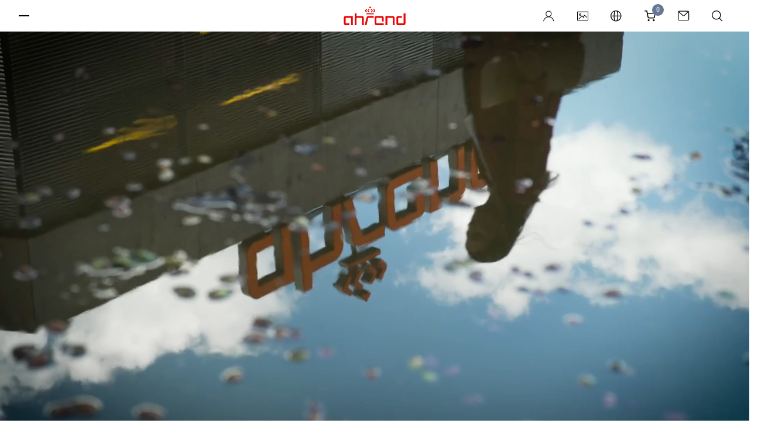

--- FILE ---
content_type: text/html; charset=utf-8
request_url: https://www.ahrend.com/en/
body_size: 12687
content:



<!doctype html>
<html lang="en" class="no-js style-ahrend">
<head>
    <meta charset="utf-8">
    <meta name="viewport" content="width=device-width, initial-scale=1.0">
    <meta http-equiv="x-ua-compatible" content="ie=edge">

    <meta name="apple-mobile-web-app-title" content="Ahrend">
    <meta name="application-name" content="Ahrend">
    <meta name="msapplication-TileColor" content="#ffffff">
    <meta name="theme-color" content="#ffffff">


    <script>
        window.dataLayer = window.dataLayer || [];
    </script>


    <!-- Google Tag Manager -->
<script>(function(w,d,s,l,i){w[l]=w[l]||[];w[l].push({'gtm.start':
new Date().getTime(),event:'gtm.js'});var f=d.getElementsByTagName(s)[0],
j=d.createElement(s),dl=l!='dataLayer'?'&l='+l:'';j.async=true;j.src=
'https://www.googletagmanager.com/gtm.js?id='+i+dl+ '&gtm_auth=dHA0h3X7rwBtChHQ_snHew&gtm_preview=env-2&gtm_cookies_win=x';f.parentNode.insertBefore(j,f);
})(window,document,'script','dataLayer','GTM-TT59L2');</script>
<!-- End Google Tag Manager -->

    

    <link rel="preload" as="font" type="font/woff2" crossorigin href="/static/template-ahrend/fonts/38DB77_3_0.woff2" />
    <link rel="preload" as="font" type="font/woff2" crossorigin href="/static/template-ahrend/fonts/38DB77_5_0.woff2" />
    <link rel="preload" as="style" href="/static/template-ahrend/fonts/myfonts.css?v=cb=1.1.9517.24799">
    <link rel="preload" as="style" href="/static/template-ahrend/fonts/typekit.css?v=cb=1.1.9517.24799">
    <link rel="preload" as="style" href="/static/template-ahrend/css/all.css?v=cb=1.1.9517.24799">

    <link rel="preconnect" href="https://www.google-analytics.com">
    <link rel="preconnect" href="https://static.hotjar.com">
    <link rel="preconnect" href="https://use.typekit.net">
    <link rel="preconnect" href="https://p.typekit.net">
    <link rel="preconnect" href="https://www.gstatic.com">
    <link rel="preconnect" href="https://hello.myfonts.net">
    <link rel="preconnect" href="https://www.googletagmanager.com">

    <link rel="icon" type="image/x-icon" href="/static/template-ahrend/favicon/favicon.ico">
    <link rel="apple-touch-icon" sizes="180x180" href="/static/template-ahrend/favicon/apple-touch-icon.png">
    <link rel="icon" type="image/png" sizes="32x32" href="/static/template-ahrend/favicon/favicon-32x32.png">
    <link rel="icon" type="image/png" sizes="16x16" href="/static/template-ahrend/favicon/favicon-16x16.png">
    <link rel="manifest" href="/static/template-ahrend/favicon/site.webmanifest">
    <link rel="mask-icon" color="#eb0303" href="/static/template-ahrend/favicon/safari-pinned-tab.svg">

    <link rel="stylesheet" href="/static/template-ahrend/css/all.css?v=cb=1.1.9517.24799">
    <link rel="stylesheet" href="/static/template-ahrend/fonts/myfonts.css?v=cb=1.1.9517.24799">
    <link rel="preload" as="style" onload="this.onload=null;this.rel='stylesheet';" href="/static/template-ahrend/css/vendor.css?v=cb=1.1.9517.24799">
    <noscript><link rel="stylesheet" href="/static/template-ahrend/css/vendor.css?v=cb=1.1.9517.24799"></noscript>

    
<link href="https://www.ahrend.com/en/" rel="canonical" />

<link href="https://www.ahrend.com/en/" hreflang="en" rel="alternate" /><link href="https://www.ahrend.com/de/" hreflang="de" rel="alternate" /><link href="https://www.ahrend.com/fr/" hreflang="fr" rel="alternate" /><link href="https://www.ahrend.com/nl/" hreflang="nl" rel="alternate" /><link href="https://www.ahrend.com/zh/" hreflang="zh" rel="alternate" /><link href="https://www.ahrend.com/cz/" hreflang="cs" rel="alternate" /><link href="https://www.ahrend.com/ro/" hreflang="ro" rel="alternate" />
<meta name="description" content="Ahrend. Vitalising workspaces">
<meta name="keywords">

<meta property="og:title" content="Ahrend. Vitalising workspaces">
<meta property="og:image" content="https://www.mediabank-collection.com/asset/6fa1471a-1541-4004-92a5-38fea1b45e58/landscapexl/Cerene-Meet-Connect-low-Well.jpg">
<meta property="og:description" content="Ahrend. Vitalising workspaces">
<meta property="og:url" content="https://www.ahrend.com:80/en/">
<meta property="og:type" content="website">
<meta name="twitter:card" content="summary_large_image">



    <script nonce="ef15f7ab-ee13-4d49-92ae-8cbe821255fc">
!function(T,l,y){var S=T.location,k="script",D="instrumentationKey",C="ingestionendpoint",I="disableExceptionTracking",E="ai.device.",b="toLowerCase",w="crossOrigin",N="POST",e="appInsightsSDK",t=y.name||"appInsights";(y.name||T[e])&&(T[e]=t);var n=T[t]||function(d){var g=!1,f=!1,m={initialize:!0,queue:[],sv:"5",version:2,config:d};function v(e,t){var n={},a="Browser";return n[E+"id"]=a[b](),n[E+"type"]=a,n["ai.operation.name"]=S&&S.pathname||"_unknown_",n["ai.internal.sdkVersion"]="javascript:snippet_"+(m.sv||m.version),{time:function(){var e=new Date;function t(e){var t=""+e;return 1===t.length&&(t="0"+t),t}return e.getUTCFullYear()+"-"+t(1+e.getUTCMonth())+"-"+t(e.getUTCDate())+"T"+t(e.getUTCHours())+":"+t(e.getUTCMinutes())+":"+t(e.getUTCSeconds())+"."+((e.getUTCMilliseconds()/1e3).toFixed(3)+"").slice(2,5)+"Z"}(),iKey:e,name:"Microsoft.ApplicationInsights."+e.replace(/-/g,"")+"."+t,sampleRate:100,tags:n,data:{baseData:{ver:2}}}}var h=d.url||y.src;if(h){function a(e){var t,n,a,i,r,o,s,c,u,p,l;g=!0,m.queue=[],f||(f=!0,t=h,s=function(){var e={},t=d.connectionString;if(t)for(var n=t.split(";"),a=0;a<n.length;a++){var i=n[a].split("=");2===i.length&&(e[i[0][b]()]=i[1])}if(!e[C]){var r=e.endpointsuffix,o=r?e.location:null;e[C]="https://"+(o?o+".":"")+"dc."+(r||"services.visualstudio.com")}return e}(),c=s[D]||d[D]||"",u=s[C],p=u?u+"/v2/track":d.endpointUrl,(l=[]).push((n="SDK LOAD Failure: Failed to load Application Insights SDK script (See stack for details)",a=t,i=p,(o=(r=v(c,"Exception")).data).baseType="ExceptionData",o.baseData.exceptions=[{typeName:"SDKLoadFailed",message:n.replace(/\./g,"-"),hasFullStack:!1,stack:n+"\nSnippet failed to load ["+a+"] -- Telemetry is disabled\nHelp Link: https://go.microsoft.com/fwlink/?linkid=2128109\nHost: "+(S&&S.pathname||"_unknown_")+"\nEndpoint: "+i,parsedStack:[]}],r)),l.push(function(e,t,n,a){var i=v(c,"Message"),r=i.data;r.baseType="MessageData";var o=r.baseData;return o.message='AI (Internal): 99 message:"'+("SDK LOAD Failure: Failed to load Application Insights SDK script (See stack for details) ("+n+")").replace(/\"/g,"")+'"',o.properties={endpoint:a},i}(0,0,t,p)),function(e,t){if(JSON){var n=T.fetch;if(n&&!y.useXhr)n(t,{method:N,body:JSON.stringify(e),mode:"cors"});else if(XMLHttpRequest){var a=new XMLHttpRequest;a.open(N,t),a.setRequestHeader("Content-type","application/json"),a.send(JSON.stringify(e))}}}(l,p))}function i(e,t){f||setTimeout(function(){!t&&m.core||a()},500)}var e=function(){var n=l.createElement(k);n.src=h;var e=y[w];return!e&&""!==e||"undefined"==n[w]||(n[w]=e),n.onload=i,n.onerror=a,n.onreadystatechange=function(e,t){"loaded"!==n.readyState&&"complete"!==n.readyState||i(0,t)},n}();y.ld<0?l.getElementsByTagName("head")[0].appendChild(e):setTimeout(function(){l.getElementsByTagName(k)[0].parentNode.appendChild(e)},y.ld||0)}try{m.cookie=l.cookie}catch(p){}function t(e){for(;e.length;)!function(t){m[t]=function(){var e=arguments;g||m.queue.push(function(){m[t].apply(m,e)})}}(e.pop())}var n="track",r="TrackPage",o="TrackEvent";t([n+"Event",n+"PageView",n+"Exception",n+"Trace",n+"DependencyData",n+"Metric",n+"PageViewPerformance","start"+r,"stop"+r,"start"+o,"stop"+o,"addTelemetryInitializer","setAuthenticatedUserContext","clearAuthenticatedUserContext","flush"]),m.SeverityLevel={Verbose:0,Information:1,Warning:2,Error:3,Critical:4};var s=(d.extensionConfig||{}).ApplicationInsightsAnalytics||{};if(!0!==d[I]&&!0!==s[I]){var c="onerror";t(["_"+c]);var u=T[c];T[c]=function(e,t,n,a,i){var r=u&&u(e,t,n,a,i);return!0!==r&&m["_"+c]({message:e,url:t,lineNumber:n,columnNumber:a,error:i}),r},d.autoExceptionInstrumented=!0}return m}(y.cfg);function a(){y.onInit&&y.onInit(n)}(T[t]=n).queue&&0===n.queue.length?(n.queue.push(a),n.trackPageView({})):a()}(window,document,{src: "https://js.monitor.azure.com/scripts/b/ai.2.gbl.min.js", crossOrigin: "anonymous", cfg: {instrumentationKey: 'bf3c4d0f-d924-4453-8c55-919ff1b37b9f', disableCookiesUsage: false }});
</script>


    <title>Ahrend. Vitalising workspaces</title>
    
    
</head>

<body id="body"  >


    

    <!-- Google Tag Manager (noscript) -->
<noscript><iframe src="https://www.googletagmanager.com/ns.html?id=GTM-TT59L2&gtm_auth=dHA0h3X7rwBtChHQ_snHew&gtm_preview=env-2&gtm_cookies_win=x"
height="0" width="0" style="display:none;visibility:hidden"></iframe></noscript>
<!-- End Google Tag Manager (noscript) -->

<div class="wrapper">

    
<style>
    .organization-logo img {
        display: inline-block;
        vertical-align: middle;
        width: auto;
        height: 33px;
    }
</style>

<div class="user-menu" data-module="molecules/user-menu/UserMenu" id="user_menu">
    <div class="user-menu__hamburger">
        <button class="button hamburger side-toggle button--hamburger " id="hamburger" aria-haspopup="true" aria-expanded="true">
            <span>Toggle menu</span>
        </button>
    </div>
    <div aria-label="Ahrend" class="user-menu__logo show-vendor">
        <div class="logo ahrend-logo ahrend-logo--color-red">
            <a href="/en/" class="ahrend-logo__link">
                <svg class="icon ">
                    <use xlink:href="/static/template-ahrend/img/sprite.svg#ahrend-logo" />
                </svg>
            </a>
        </div>

    </div>
    <div class="user-menu__icons">
        
            <div class="user-menu__profile" data-module="molecules/user-menu/ProfileMenu">
                    <a href="/login/PublicSignUpSignIn" class="button button--user" title="Login">
                        <svg xmlns="http://www.w3.org/2000/svg" class="icon" viewBox="0 0 23 23">
    <g fill="none" fill-rule="evenodd">
        <g transform="translate(0 -.897)">
            <path fill="#231f20" mask="url(&quot;#a&quot;)" d="M6.575 7.724c0-2.592 2.07-4.702 4.614-4.702s4.615 2.11 4.615 4.702-2.071 4.702-4.615 4.702-4.614-2.11-4.614-4.702m8.648 6.197l-1.247-.486 1.04-.853a6.268 6.268 0 002.322-4.858c0-3.455-2.759-6.264-6.15-6.264-3.39 0-6.146 2.81-6.146 6.264 0 1.872.842 3.64 2.309 4.85l1.038.853-1.247.483C3.183 15.444.452 19.094 0 23.358c.922-.242 1.653-.954 1.975-1.934 1.322-4.012 5.016-6.71 9.194-6.71 4.325 0 8.06 2.824 9.29 7.026.267.91 1.014 1.565 1.886 1.698-.427-4.287-3.154-7.967-7.122-9.517" />
        </g>
        <path fill="#fefefe" d="M15.803 6.827c0-2.592-2.07-4.702-4.613-4.702-2.544 0-4.616 2.11-4.616 4.702s2.072 4.702 4.616 4.702c2.543 0 4.614-2.11 4.614-4.702" />
    </g>
</svg>

                        <span>Login</span>
                    </a>
                <button class="button user-toggle button--user" style="display: none" />
            </div>

            <a href="/en/media-bank/" class="button mediabank button--icon" title="Mediabank">
                <svg class="icon "><use xlink:href="/static/template-ahrend/img/sprite.svg#icon-mediabank"></use></svg>
                <span>Mediabank</span>
            </a>


        <a href="#" class="button region-toggle button--icon" title="Languages">
            <svg class="icon "><use xlink:href="/static/template-ahrend/img/sprite.svg#globe"></use></svg>
            <span>Languages</span>
        </a>
            <div class="user-menu__cart">
                <a href="/en/cart/" class="button cart-toggle button--cart" title="Go to shoppingcart">
                    <svg class="icon "><use xlink:href="/static/template-ahrend/img/sprite.svg#cart"></use></svg>
                    <span class="cart-badge">0</span>
                    <span>Shoppingcart</span>
                </a>
                
<div class="cart dropdown-menu dropdown-menu--customized" id="js-cart-popover" style="display: none;">
    <div style="position: relative;">
        <div id="mini-cart-loader" class="loading-cart" style="display: none">
            <div class="loader"></div>
        </div>
        <div id="mini-cart-contents" class="cart-item-listing">
            

<div class="cart__row">
    <p class="cart__heading">
        Shopping cart
    </p>
</div>
<div class="cart__items">
</div>

<div class="cart__footer">
        <p class="cart__subtotal">
            Subtotal (<span class="countItemCartHeader">0</span> items): <span class="amountCartHeader">0.00 &#x62F;.&#x625;.&#x200F;</span>
        </p>

    <div class="cart__actions">
<a class="button button--diapositive" data-legal="False" href="/en/products/webshop/" id="continueShoppingBtn">Continue shopping</a>
        
            <a href="/en/cart/" id="cartBtnId" data-legal="False" class="button button--primary">
Checkout            </a>
        
    </div>
</div>
        </div>
    </div>
</div>

<script>
    window.dataLayer = window.dataLayer || [];
    window.dataLayer.push({
        'ecommerce':
    [],
        'event': 'view_cart'
    });
</script>
            </div>
            <a href="/en/contact/" class="button contact-button close-search button--icon" title="Contact">
                <svg class="icon "><use xlink:href="/static/template-ahrend/img/sprite.svg#email"></use></svg>
                <span>Contact</span>
            </a>
        <button class="button search button--icon" title="Search">
            <svg class="icon "><use xlink:href="/static/template-ahrend/img/sprite.svg#search"></use></svg>
            <span>Search</span>
        </button>
    </div>
    <span class="user-menu__notification">
        Click on the region icon to change the language
    </span>
</div>

    <div id="cart-notification" class="notification notification--success" style="display: none;">
        <div class="notification__backdrop">
            <div id="cart-notification-dialog" class="notification__dialog">
            </div>
        </div>
    </div>

    
<div class="side-menu" id="side_menu" data-module="molecules/side-menu/SideMenu" data-reverse="false" style="overflow-y: auto;">
    <div class="side-menu__header">
        <button class="button side-toggle close-sidemenu button--close" id="button_298276" aria-expanded="false">
            <span>Close</span>
        </button>
        <div class="side-menu__icons">
                <a href="/en/media-bank/" class="button mediabank button--icon" title="Mediabank">
                    <svg class="icon "><use xlink:href="/static/template-ahrend/img/sprite.svg#icon-mediabank"></use></svg>
                    <span>Mediabank</span>
                </a>


            <a href="#" class="button region-toggle button--icon">
                <svg class="icon "><use xlink:href="/static/template-ahrend/img/sprite.svg#globe"></use></svg>
                <span>Languages</span>
            </a>

                <a href="/en/contact/" class="button contact-button close-sidemenu close-search button--icon">
                    <svg class="icon "><use xlink:href="/static/template-ahrend/img/sprite.svg#email"></use></svg>
                    <span>Contact</span>
                </a>

            <button class="button close-sidemenu button--icon search">
                <svg class="icon "><use xlink:href="/static/template-ahrend/img/sprite.svg#search"></use></svg>
                <span>Search</span>
            </button>
        </div>
    </div>
    <div class="side-menu__navigation" id="side-menu__navigation">
        <div class="side-menu__back">
            <button class="side-menu__back__button" data-visible="false">
                <span id="side-menu__active-title">
                    <!-- dynamically filled -->
                </span>
                <svg class="icon arrow--left"><use xlink:href="/static/template-ahrend/img/sprite.svg#arrow-right"></use></svg>
            </button>
        </div>
        <ul id="list_681307" class="navigation-list" data-level="1">
                <li class="item__level_1" data-title="Products" data-level="1">
                        <span class="menu-link menu-button-link" data-image="0">Products</span>
                        <button aria-expanded="false" aria-controls="list_104" class="menu-link menu-button button--expand" data-image="0">
                            Expand
                            <svg width="13px" height="24px" viewBox="0 0 13 24" version="1.1" xmlns="http://www.w3.org/2000/svg" xmlns:xlink="http://www.w3.org/1999/xlink">
    <g id="TOT-Icons-(✓-Eugene-2907)" stroke="none" stroke-width="1" fill="none" fill-rule="evenodd">
        <g id="Icons" transform="translate(-255.000000, -34.000000)" fill="#231F20">
            <path d="M273,50.5515735 L271.661736,51.9587787 L261.5,41.5207883 L251.211621,52 L250,50.6020548 L259.520957,40.8242052 C260.590812,39.7252649 262.460224,39.7252649 263.530079,40.8242052 L273,50.5515735 Z" id="Fill-4" transform="translate(261.500000, 46.000000) rotate(-270.000000) translate(-261.500000, -46.000000) "></path>
        </g>
    </g>
</svg>
                        </button>
                        <ul id="list_104" class="navigation-list" data-level="2">
                                <li class="item__level_2" data-title="All products" data-level="2">
                                    <a href="/en/products/all-products/" class="navigation-link">All products</a>
                                </li>
                                <li class="item__level_2" data-title="Office seating" data-level="2">
                                    <a href="#" class="navigation-link">Office seating</a>
                                        <button aria-expanded="false" aria-controls="list_1073741835" class="menu-link menu-button button--expand">Expand <svg width="13px" height="24px" viewBox="0 0 13 24" version="1.1" xmlns="http://www.w3.org/2000/svg" xmlns:xlink="http://www.w3.org/1999/xlink">
    <g id="TOT-Icons-(✓-Eugene-2907)" stroke="none" stroke-width="1" fill="none" fill-rule="evenodd">
        <g id="Icons" transform="translate(-255.000000, -34.000000)" fill="#231F20">
            <path d="M273,50.5515735 L271.661736,51.9587787 L261.5,41.5207883 L251.211621,52 L250,50.6020548 L259.520957,40.8242052 C260.590812,39.7252649 262.460224,39.7252649 263.530079,40.8242052 L273,50.5515735 Z" id="Fill-4" transform="translate(261.500000, 46.000000) rotate(-270.000000) translate(-261.500000, -46.000000) "></path>
        </g>
    </g>
</svg></button>
                                        <ul id="list_1073741835" class="navigation-list" data-level="3">

                                                <li class="item__level_3" data-title="Office seating" data-level="2">
                                                    <a href="/en/products/office-seating/" class="navigation-link">All Office seating</a>
                                                </li>


                                                <li class="item__level_3" data-title="Office chairs  " data-level="3">
                                                    <a href="/en/products/office-seating/office-chairs/" class="navigation-link">Office chairs  </a>
                                                </li>
                                                <li class="item__level_3" data-title="Standing aids" data-level="3">
                                                    <a href="/en/products/office-seating/standing-aids/" class="navigation-link">Standing aids</a>
                                                </li>
                                                <li class="item__level_3" data-title="Counter chairs  " data-level="3">
                                                    <a href="/en/products/office-seating/counter-chairs/" class="navigation-link">Counter chairs  </a>
                                                </li>
                                        </ul>
                                </li>
                                <li class="item__level_2" data-title="Seating" data-level="2">
                                    <a href="#" class="navigation-link">Seating</a>
                                        <button aria-expanded="false" aria-controls="list_1073741828" class="menu-link menu-button button--expand">Expand <svg width="13px" height="24px" viewBox="0 0 13 24" version="1.1" xmlns="http://www.w3.org/2000/svg" xmlns:xlink="http://www.w3.org/1999/xlink">
    <g id="TOT-Icons-(✓-Eugene-2907)" stroke="none" stroke-width="1" fill="none" fill-rule="evenodd">
        <g id="Icons" transform="translate(-255.000000, -34.000000)" fill="#231F20">
            <path d="M273,50.5515735 L271.661736,51.9587787 L261.5,41.5207883 L251.211621,52 L250,50.6020548 L259.520957,40.8242052 C260.590812,39.7252649 262.460224,39.7252649 263.530079,40.8242052 L273,50.5515735 Z" id="Fill-4" transform="translate(261.500000, 46.000000) rotate(-270.000000) translate(-261.500000, -46.000000) "></path>
        </g>
    </g>
</svg></button>
                                        <ul id="list_1073741828" class="navigation-list" data-level="3">

                                                <li class="item__level_3" data-title="Seating" data-level="2">
                                                    <a href="/en/products/seating/" class="navigation-link">All Seating</a>
                                                </li>


                                                <li class="item__level_3" data-title="Well Collection" data-level="3">
                                                    <a href="/en/products/seating/well-collection2/" class="navigation-link">Well Collection</a>
                                                </li>
                                                <li class="item__level_3" data-title="Stools" data-level="3">
                                                    <a href="/en/products/seating/stools/" class="navigation-link">Stools</a>
                                                </li>
                                                <li class="item__level_3" data-title="Hospitality chairs" data-level="3">
                                                    <a href="/en/products/seating/hospitality-chairs/" class="navigation-link">Hospitality chairs</a>
                                                </li>
                                                <li class="item__level_3" data-title="Educational seating" data-level="3">
                                                    <a href="/en/products/seating/educational-seating/" class="navigation-link">Educational seating</a>
                                                </li>
                                                <li class="item__level_3" data-title="Armchairs" data-level="3">
                                                    <a href="/en/products/seating/armchairs/" class="navigation-link">Armchairs</a>
                                                </li>
                                                <li class="item__level_3" data-title="Sofas" data-level="3">
                                                    <a href="/en/products/seating/sofas/" class="navigation-link">Sofas</a>
                                                </li>
                                                <li class="item__level_3" data-title="Booth seating and high-back seating" data-level="3">
                                                    <a href="/en/products/seating/booth-seating-and-high-back-seating/" class="navigation-link">Booth seating and high-back seating</a>
                                                </li>
                                                <li class="item__level_3" data-title="Benches and poufs  " data-level="3">
                                                    <a href="/en/products/seating/benches-and-poufs/" class="navigation-link">Benches and poufs  </a>
                                                </li>
                                                <li class="item__level_3" data-title="Chaise lounges and daybeds" data-level="3">
                                                    <a href="/en/products/seating/chaise-lounges-and-daybeds/" class="navigation-link">Chaise lounges and daybeds</a>
                                                </li>
                                        </ul>
                                </li>
                                <li class="item__level_2" data-title="Desks" data-level="2">
                                    <a href="#" class="navigation-link">Desks</a>
                                        <button aria-expanded="false" aria-controls="list_1073741826" class="menu-link menu-button button--expand">Expand <svg width="13px" height="24px" viewBox="0 0 13 24" version="1.1" xmlns="http://www.w3.org/2000/svg" xmlns:xlink="http://www.w3.org/1999/xlink">
    <g id="TOT-Icons-(✓-Eugene-2907)" stroke="none" stroke-width="1" fill="none" fill-rule="evenodd">
        <g id="Icons" transform="translate(-255.000000, -34.000000)" fill="#231F20">
            <path d="M273,50.5515735 L271.661736,51.9587787 L261.5,41.5207883 L251.211621,52 L250,50.6020548 L259.520957,40.8242052 C260.590812,39.7252649 262.460224,39.7252649 263.530079,40.8242052 L273,50.5515735 Z" id="Fill-4" transform="translate(261.500000, 46.000000) rotate(-270.000000) translate(-261.500000, -46.000000) "></path>
        </g>
    </g>
</svg></button>
                                        <ul id="list_1073741826" class="navigation-list" data-level="3">

                                                <li class="item__level_3" data-title="Desks" data-level="2">
                                                    <a href="/en/products/desks/" class="navigation-link">All Desks</a>
                                                </li>


                                                <li class="item__level_3" data-title="Solo desks" data-level="3">
                                                    <a href="/en/products/desks/solo-desks/" class="navigation-link">Solo desks</a>
                                                </li>
                                                <li class="item__level_3" data-title="Duo desks" data-level="3">
                                                    <a href="/en/products/desks/duo-desks/" class="navigation-link">Duo desks</a>
                                                </li>
                                                <li class="item__level_3" data-title="Trio desks" data-level="3">
                                                    <a href="/en/products/desks/trio-desks/" class="navigation-link">Trio desks</a>
                                                </li>
                                                <li class="item__level_3" data-title="Bench desks" data-level="3">
                                                    <a href="/en/products/desks/bench-desks/" class="navigation-link">Bench desks</a>
                                                </li>
                                        </ul>
                                </li>
                                <li class="item__level_2" data-title="Tables" data-level="2">
                                    <a href="#" class="navigation-link">Tables</a>
                                        <button aria-expanded="false" aria-controls="list_1073741827" class="menu-link menu-button button--expand">Expand <svg width="13px" height="24px" viewBox="0 0 13 24" version="1.1" xmlns="http://www.w3.org/2000/svg" xmlns:xlink="http://www.w3.org/1999/xlink">
    <g id="TOT-Icons-(✓-Eugene-2907)" stroke="none" stroke-width="1" fill="none" fill-rule="evenodd">
        <g id="Icons" transform="translate(-255.000000, -34.000000)" fill="#231F20">
            <path d="M273,50.5515735 L271.661736,51.9587787 L261.5,41.5207883 L251.211621,52 L250,50.6020548 L259.520957,40.8242052 C260.590812,39.7252649 262.460224,39.7252649 263.530079,40.8242052 L273,50.5515735 Z" id="Fill-4" transform="translate(261.500000, 46.000000) rotate(-270.000000) translate(-261.500000, -46.000000) "></path>
        </g>
    </g>
</svg></button>
                                        <ul id="list_1073741827" class="navigation-list" data-level="3">

                                                <li class="item__level_3" data-title="Tables" data-level="2">
                                                    <a href="/en/products/tables/" class="navigation-link">All Tables</a>
                                                </li>


                                                <li class="item__level_3" data-title="Coffee and side tables" data-level="3">
                                                    <a href="/en/products/tables/coffee-and-side-tables/" class="navigation-link">Coffee and side tables</a>
                                                </li>
                                                <li class="item__level_3" data-title="Conference and meeting tables " data-level="3">
                                                    <a href="/en/products/tables/conference-and-meeting-tables/" class="navigation-link">Conference and meeting tables </a>
                                                </li>
                                                <li class="item__level_3" data-title="Educational tables" data-level="3">
                                                    <a href="/en/products/tables/educational-tables/" class="navigation-link">Educational tables</a>
                                                </li>
                                        </ul>
                                </li>
                                <li class="item__level_2" data-title="Office pods" data-level="2">
                                    <a href="/en/products/office-pods/" class="navigation-link">Office pods</a>
                                </li>
                                <li class="item__level_2" data-title="Storage" data-level="2">
                                    <a href="#" class="navigation-link">Storage</a>
                                        <button aria-expanded="false" aria-controls="list_1073741831" class="menu-link menu-button button--expand">Expand <svg width="13px" height="24px" viewBox="0 0 13 24" version="1.1" xmlns="http://www.w3.org/2000/svg" xmlns:xlink="http://www.w3.org/1999/xlink">
    <g id="TOT-Icons-(✓-Eugene-2907)" stroke="none" stroke-width="1" fill="none" fill-rule="evenodd">
        <g id="Icons" transform="translate(-255.000000, -34.000000)" fill="#231F20">
            <path d="M273,50.5515735 L271.661736,51.9587787 L261.5,41.5207883 L251.211621,52 L250,50.6020548 L259.520957,40.8242052 C260.590812,39.7252649 262.460224,39.7252649 263.530079,40.8242052 L273,50.5515735 Z" id="Fill-4" transform="translate(261.500000, 46.000000) rotate(-270.000000) translate(-261.500000, -46.000000) "></path>
        </g>
    </g>
</svg></button>
                                        <ul id="list_1073741831" class="navigation-list" data-level="3">

                                                <li class="item__level_3" data-title="Storage" data-level="2">
                                                    <a href="/en/products/storage/" class="navigation-link">All Storage</a>
                                                </li>


                                                <li class="item__level_3" data-title="Lockers" data-level="3">
                                                    <a href="/en/products/storage/lockers/" class="navigation-link">Lockers</a>
                                                </li>
                                                <li class="item__level_3" data-title="Cabinets" data-level="3">
                                                    <a href="/en/products/storage/cabinets/" class="navigation-link">Cabinets</a>
                                                </li>
                                                <li class="item__level_3" data-title="Pedestals" data-level="3">
                                                    <a href="/en/products/storage/pedestals/" class="navigation-link">Pedestals</a>
                                                </li>
                                                <li class="item__level_3" data-title="Shelving systems" data-level="3">
                                                    <a href="/en/products/storage/shelving-systems/" class="navigation-link">Shelving systems</a>
                                                </li>
                                        </ul>
                                </li>
                                <li class="item__level_2" data-title="Privacy and acoustics" data-level="2">
                                    <a href="#" class="navigation-link">Privacy and acoustics</a>
                                        <button aria-expanded="false" aria-controls="list_1073741830" class="menu-link menu-button button--expand">Expand <svg width="13px" height="24px" viewBox="0 0 13 24" version="1.1" xmlns="http://www.w3.org/2000/svg" xmlns:xlink="http://www.w3.org/1999/xlink">
    <g id="TOT-Icons-(✓-Eugene-2907)" stroke="none" stroke-width="1" fill="none" fill-rule="evenodd">
        <g id="Icons" transform="translate(-255.000000, -34.000000)" fill="#231F20">
            <path d="M273,50.5515735 L271.661736,51.9587787 L261.5,41.5207883 L251.211621,52 L250,50.6020548 L259.520957,40.8242052 C260.590812,39.7252649 262.460224,39.7252649 263.530079,40.8242052 L273,50.5515735 Z" id="Fill-4" transform="translate(261.500000, 46.000000) rotate(-270.000000) translate(-261.500000, -46.000000) "></path>
        </g>
    </g>
</svg></button>
                                        <ul id="list_1073741830" class="navigation-list" data-level="3">

                                                <li class="item__level_3" data-title="Privacy and acoustics" data-level="2">
                                                    <a href="/en/products/privacy-and-acoustics/" class="navigation-link">All Privacy and acoustics</a>
                                                </li>


                                                <li class="item__level_3" data-title="Table panels" data-level="3">
                                                    <a href="/en/products/privacy-and-acoustics/table-panels/" class="navigation-link">Table panels</a>
                                                </li>
                                                <li class="item__level_3" data-title="Panels and space dividers" data-level="3">
                                                    <a href="/en/products/privacy-and-acoustics/panels-and-space-dividers/" class="navigation-link">Panels and space dividers</a>
                                                </li>
                                        </ul>
                                </li>
                                <li class="item__level_2" data-title="Accessories and electrification" data-level="2">
                                    <a href="#" class="navigation-link">Accessories and electrification</a>
                                        <button aria-expanded="false" aria-controls="list_1073741832" class="menu-link menu-button button--expand">Expand <svg width="13px" height="24px" viewBox="0 0 13 24" version="1.1" xmlns="http://www.w3.org/2000/svg" xmlns:xlink="http://www.w3.org/1999/xlink">
    <g id="TOT-Icons-(✓-Eugene-2907)" stroke="none" stroke-width="1" fill="none" fill-rule="evenodd">
        <g id="Icons" transform="translate(-255.000000, -34.000000)" fill="#231F20">
            <path d="M273,50.5515735 L271.661736,51.9587787 L261.5,41.5207883 L251.211621,52 L250,50.6020548 L259.520957,40.8242052 C260.590812,39.7252649 262.460224,39.7252649 263.530079,40.8242052 L273,50.5515735 Z" id="Fill-4" transform="translate(261.500000, 46.000000) rotate(-270.000000) translate(-261.500000, -46.000000) "></path>
        </g>
    </g>
</svg></button>
                                        <ul id="list_1073741832" class="navigation-list" data-level="3">

                                                <li class="item__level_3" data-title="Accessories and electrification" data-level="2">
                                                    <a href="/en/products/accessories-and-electrification/" class="navigation-link">All Accessories and electrification</a>
                                                </li>


                                                <li class="item__level_3" data-title="Lighting" data-level="3">
                                                    <a href="/en/products/accessories-and-electrification/lighting/" class="navigation-link">Lighting</a>
                                                </li>
                                                <li class="item__level_3" data-title="Accessories" data-level="3">
                                                    <a href="/en/products/accessories-and-electrification/accessories/" class="navigation-link">Accessories</a>
                                                </li>
                                                <li class="item__level_3" data-title="Coat stands and coat racks" data-level="3">
                                                    <a href="/en/products/accessories-and-electrification/coat-stands-and-coat-racks/" class="navigation-link">Coat stands and coat racks</a>
                                                </li>
                                        </ul>
                                </li>
                        </ul>
                </li>
                <li class="item__level_1" data-title="Webshop" data-level="1">
                        <a href="/en/webshop/" class="menu-link menu-button-link">
                            Webshop
                        </a>
                </li>
                <li class="item__level_1" data-title="Services" data-level="1">
                        <span class="menu-link menu-button-link" data-image="2">Services</span>
                        <button aria-expanded="false" aria-controls="list_15" class="menu-link menu-button button--expand" data-image="2">
                            Expand
                            <svg width="13px" height="24px" viewBox="0 0 13 24" version="1.1" xmlns="http://www.w3.org/2000/svg" xmlns:xlink="http://www.w3.org/1999/xlink">
    <g id="TOT-Icons-(✓-Eugene-2907)" stroke="none" stroke-width="1" fill="none" fill-rule="evenodd">
        <g id="Icons" transform="translate(-255.000000, -34.000000)" fill="#231F20">
            <path d="M273,50.5515735 L271.661736,51.9587787 L261.5,41.5207883 L251.211621,52 L250,50.6020548 L259.520957,40.8242052 C260.590812,39.7252649 262.460224,39.7252649 263.530079,40.8242052 L273,50.5515735 Z" id="Fill-4" transform="translate(261.500000, 46.000000) rotate(-270.000000) translate(-261.500000, -46.000000) "></path>
        </g>
    </g>
</svg>
                        </button>
                        <ul id="list_15" class="navigation-list" data-level="2">
                                <li class="item__level_2" data-title="All services" data-level="2">
                                    <a href="/en/services/" class="navigation-link">All services</a>
                                </li>
                                <li class="item__level_2" data-title="Ahrend Design Studio" data-level="2">
                                    <a href="/en/services/Ahrend-Design-Studio/" class="navigation-link">Ahrend Design Studio</a>
                                </li>
                                <li class="item__level_2" data-title="Furniture as a Service" data-level="2">
                                    <a href="/en/services/furniture-as-a-service/" class="navigation-link">Furniture as a Service</a>
                                </li>
                                <li class="item__level_2" data-title="Asset Management" data-level="2">
                                    <a href="/en/services/Asset-Management/" class="navigation-link">Asset Management</a>
                                </li>
                                <li class="item__level_2" data-title="Buying office furniture" data-level="2">
                                    <a href="/en/services/Buying-office-furniture/" class="navigation-link">Buying office furniture</a>
                                </li>
                                <li class="item__level_2" data-title="Furniture Service Team" data-level="2">
                                    <a href="/en/services/Furniture-Service-Team/" class="navigation-link">Furniture Service Team</a>
                                </li>
                                <li class="item__level_2" data-title="Project management" data-level="2">
                                    <a href="/en/services/Project-Management/" class="navigation-link">Project management</a>
                                </li>
                                <li class="item__level_2" data-title="Store furnishings" data-level="2">
                                    <a href="/en/services/store-furnishings/" class="navigation-link">Store furnishings</a>
                                </li>
                                <li class="item__level_2" data-title="Work from home service" data-level="2">
                                    <a href="/en/services/Working-from-home-total-solution/" class="navigation-link">Work from home service</a>
                                </li>
                                <li class="item__level_2" data-title="Smart office" data-level="2">
                                    <a href="/en/services/Smart-Office/" class="navigation-link">Smart office</a>
                                </li>
                                <li class="item__level_2" data-title="Fit-out" data-level="2">
                                    <a href="/en/services/Fit-Out/" class="navigation-link">Fit-out</a>
                                </li>
                        </ul>
                </li>
                <li class="item__level_1" data-title="Cases" data-level="1">
                        <span class="menu-link menu-button-link" data-image="3">Cases</span>
                        <button aria-expanded="false" aria-controls="list_16" class="menu-link menu-button button--expand" data-image="3">
                            Expand
                            <svg width="13px" height="24px" viewBox="0 0 13 24" version="1.1" xmlns="http://www.w3.org/2000/svg" xmlns:xlink="http://www.w3.org/1999/xlink">
    <g id="TOT-Icons-(✓-Eugene-2907)" stroke="none" stroke-width="1" fill="none" fill-rule="evenodd">
        <g id="Icons" transform="translate(-255.000000, -34.000000)" fill="#231F20">
            <path d="M273,50.5515735 L271.661736,51.9587787 L261.5,41.5207883 L251.211621,52 L250,50.6020548 L259.520957,40.8242052 C260.590812,39.7252649 262.460224,39.7252649 263.530079,40.8242052 L273,50.5515735 Z" id="Fill-4" transform="translate(261.500000, 46.000000) rotate(-270.000000) translate(-261.500000, -46.000000) "></path>
        </g>
    </g>
</svg>
                        </button>
                        <ul id="list_16" class="navigation-list" data-level="2">
                                <li class="item__level_2" data-title="All cases" data-level="2">
                                    <a href="/en/cases/" class="navigation-link">All cases</a>
                                </li>
                                <li class="item__level_2" data-title="Office" data-level="2">
                                    <a href="/en/cases/office/" class="navigation-link">Office</a>
                                </li>
                                <li class="item__level_2" data-title="Education" data-level="2">
                                    <a href="/en/cases/education/" class="navigation-link">Education</a>
                                </li>
                                <li class="item__level_2" data-title="Healthcare" data-level="2">
                                    <a href="/en/cases/healthcare/" class="navigation-link">Healthcare</a>
                                </li>
                                <li class="item__level_2" data-title="Working from home" data-level="2">
                                    <a href="/en/cases/Working-from-home/" class="navigation-link">Working from home</a>
                                </li>
                                <li class="item__level_2" data-title="Store furnishings" data-level="2">
                                    <a href="/en/cases/store-furnishings/" class="navigation-link">Store furnishings</a>
                                </li>
                                <li class="item__level_2" data-title="Fit-out" data-level="2">
                                    <a href="/en/cases/fit-out/" class="navigation-link">Fit-out</a>
                                </li>
                        </ul>
                </li>
                <li class="item__level_1" data-title="Vitalising Workspaces" data-level="1">
                        <a href="/en/vitalising-workspaces/" class="menu-link menu-button-link">
                            Vitalising Workspaces
                        </a>
                </li>
                <li class="item__level_1" data-title="About Ahrend" data-level="1">
                        <span class="menu-link menu-button-link" data-image="5">About Ahrend</span>
                        <button aria-expanded="false" aria-controls="list_19" class="menu-link menu-button button--expand" data-image="5">
                            Expand
                            <svg width="13px" height="24px" viewBox="0 0 13 24" version="1.1" xmlns="http://www.w3.org/2000/svg" xmlns:xlink="http://www.w3.org/1999/xlink">
    <g id="TOT-Icons-(✓-Eugene-2907)" stroke="none" stroke-width="1" fill="none" fill-rule="evenodd">
        <g id="Icons" transform="translate(-255.000000, -34.000000)" fill="#231F20">
            <path d="M273,50.5515735 L271.661736,51.9587787 L261.5,41.5207883 L251.211621,52 L250,50.6020548 L259.520957,40.8242052 C260.590812,39.7252649 262.460224,39.7252649 263.530079,40.8242052 L273,50.5515735 Z" id="Fill-4" transform="translate(261.500000, 46.000000) rotate(-270.000000) translate(-261.500000, -46.000000) "></path>
        </g>
    </g>
</svg>
                        </button>
                        <ul id="list_19" class="navigation-list" data-level="2">
                                <li class="item__level_2" data-title="About Ahrend" data-level="2">
                                    <a href="/en/About-Ahrend/" class="navigation-link">About Ahrend</a>
                                </li>
                                <li class="item__level_2" data-title="Sustainability at Ahrend" data-level="2">
                                    <a href="/en/About-Ahrend/making-a-difference-together/" class="navigation-link">Sustainability at Ahrend</a>
                                </li>
                                <li class="item__level_2" data-title="Working at Ahrend" data-level="2">
                                    <a href="/en/About-Ahrend/working-at-Ahrend/" class="navigation-link">Working at Ahrend</a>
                                </li>
                                <li class="item__level_2" data-title="Brands of Ahrend" data-level="2">
                                    <a href="/en/About-Ahrend/brands-of-Ahrend/" class="navigation-link">Brands of Ahrend</a>
                                </li>
                                <li class="item__level_2" data-title="Press and publications" data-level="2">
                                    <a href="/en/About-Ahrend/press-and-publications/" class="navigation-link">Press and publications</a>
                                </li>
                                <li class="item__level_2" data-title="Designers" data-level="2">
                                    <a href="#" class="navigation-link">Designers</a>
                                        <button aria-expanded="false" aria-controls="list_35" class="menu-link menu-button button--expand">Expand <svg width="13px" height="24px" viewBox="0 0 13 24" version="1.1" xmlns="http://www.w3.org/2000/svg" xmlns:xlink="http://www.w3.org/1999/xlink">
    <g id="TOT-Icons-(✓-Eugene-2907)" stroke="none" stroke-width="1" fill="none" fill-rule="evenodd">
        <g id="Icons" transform="translate(-255.000000, -34.000000)" fill="#231F20">
            <path d="M273,50.5515735 L271.661736,51.9587787 L261.5,41.5207883 L251.211621,52 L250,50.6020548 L259.520957,40.8242052 C260.590812,39.7252649 262.460224,39.7252649 263.530079,40.8242052 L273,50.5515735 Z" id="Fill-4" transform="translate(261.500000, 46.000000) rotate(-270.000000) translate(-261.500000, -46.000000) "></path>
        </g>
    </g>
</svg></button>
                                        <ul id="list_35" class="navigation-list" data-level="3">



                                                <li class="item__level_3" data-title="All our designers" data-level="3">
                                                    <a href="/en/About-Ahrend/designers/all-our-designers/" class="navigation-link">All our designers</a>
                                                </li>
                                                <li class="item__level_3" data-title="Friso Kramer" data-level="3">
                                                    <a href="/en/About-Ahrend/designers/friso-kramer/" class="navigation-link">Friso Kramer</a>
                                                </li>
                                                <li class="item__level_3" data-title="Marck Haans" data-level="3">
                                                    <a href="/en/About-Ahrend/designers/Marck-Haans/" class="navigation-link">Marck Haans</a>
                                                </li>
                                                <li class="item__level_3" data-title="Ben van Berkel" data-level="3">
                                                    <a href="/en/About-Ahrend/designers/ben-van-berkel/" class="navigation-link">Ben van Berkel</a>
                                                </li>
                                        </ul>
                                </li>
                                <li class="item__level_2" data-title="Stories" data-level="2">
                                    <a href="/en/About-Ahrend/Stories/" class="navigation-link">Stories</a>
                                </li>
                        </ul>
                </li>
                <li class="item__level_1" data-title="Contact" data-level="1">
                        <a href="/en/contact/" class="menu-link menu-button-link">
                            Contact
                        </a>
                </li>
        </ul>
    </div>
    <div class="side-menu__content">
            <figure data-type="" class="figure" id="figure_104">
                <a class="image__link">
                    





<picture>
            <source data-srcset="https://www.mediabank-collection.com/m/6292696a15d46322/landscapew-Remode-Aero-Retreat.jpg" media="(min-width: 8000px)">
            <source data-srcset="https://www.mediabank-collection.com/m/6292696a15d46322/landscapexl-Remode-Aero-Retreat.jpg" media="(min-width: 1440px)">

        <img 
             alt="Remode, Aero, Retreat   landscapexl"
             title="Remode, Aero, Retreat"
             data-src="https://www.mediabank-collection.com/m/6292696a15d46322/landscapem-Remode-Aero-Retreat.jpg"
             class="js-lazy"
             width="1400"
             height="500" />
</picture>



                </a>
            </figure>
            <figure data-type="" class="figure" id="figure_6933">
                <a class="image__link">
                    


                </a>
            </figure>
            <figure data-type="" class="figure" id="figure_15">
                <a class="image__link">
                    


                </a>
            </figure>
            <figure data-type="" class="figure" id="figure_16">
                <a class="image__link">
                    


                </a>
            </figure>
            <figure data-type="" class="figure" id="figure_44390">
                <a class="image__link">
                    


                </a>
            </figure>
            <figure data-type="" class="figure" id="figure_19">
                <a class="image__link">
                    


                </a>
            </figure>
            <figure data-type="" class="figure" id="figure_1668">
                <a class="image__link">
                    


                </a>
            </figure>
    </div>
</div>


<div class="mobile-header g0">
    <button class="button region-switch button--close" id="button_216161">
        <span>Close</span>
    </button>
    <div class="mobile-header__icons">
        <a href="#" class="button region-switch anchor-link close-sidemenu close-search button--icon">
            <svg class="icon "><use xlink:href="/static/template-ahrend/img/sprite.svg#email"></use></svg>
            <span>Contact</span>
        </a>
        <a href="#" class="button close-sidemenu button--icon search region-switch">
            <svg class="icon "><use xlink:href="/static/template-ahrend/img/sprite.svg#search"></use></svg>
            <span>Search</span>
        </a>
    </div>
</div>

<section class="country-selector g0 outter grid__12"
         id="region_selector"
         data-regionanchor=".button--diapositive"
         data-newsession="false"
         data-toggle=".region-toggle"
         data-close=".region-switch"
         data-menu=".mobile-header"
         data-header=".region-selector__header"
         data-countrylistitem=".country-selector-list__item"
         data-countrytoggle=".button--country"
         data-module="molecules/country-selector/HandleModal"
         data-open="false">
    <div class="selector-logo g2">
        <div class="logo-wrapper">
            <div class="logo ahrend-logo ahrend-logo--color-red">
                <a href="/en/" class="ahrend-logo__link">
                    <svg class="icon "><use xlink:href="/static/template-ahrend/img/sprite.svg#ahrend-logo" /></svg>
                </a>
            </div>
        </div>
    </div>
    <div class="selector-subtitle g2">
        <h3>Select your Location</h3>
    </div>
    <div class="country-selector-list g2">
            <ul>
                    <li class="country-selector-list__item ">
                        <button type="button" class="button button--country">
                            <span class="flag-icon" style="background-image: url('/static/template-ahrend/img/flags/austria-flag.jpg');"></span>
                            <span class="country-name">Austria</span>
                        </button>

                            <div class="languages">
                                <ul class="languages__list">
                                        <li class="language ">

                                            <a  href="/set-language?page=a15fc0a5-fc65-4982-875d-2ce024451041&amp;market=austria&amp;lang=de" class="language-link">DE</a>
                                        </li>
                                        <li class="language ">

                                            <a  href="/set-language?page=a15fc0a5-fc65-4982-875d-2ce024451041&amp;market=austria&amp;lang=en" class="language-link">EN</a>
                                        </li>
                                </ul>
                            </div>
                    </li>
                    <li class="country-selector-list__item ">
                        <button type="button" class="button button--country">
                            <span class="flag-icon" style="background-image: url('/static/template-ahrend/img/flags/belgium-flag.jpg');"></span>
                            <span class="country-name">Belgium</span>
                        </button>

                            <div class="languages">
                                <ul class="languages__list">
                                        <li class="language ">

                                            <a  href="/set-language?page=a15fc0a5-fc65-4982-875d-2ce024451041&amp;market=25&amp;lang=de" class="language-link">DE</a>
                                        </li>
                                        <li class="language ">

                                            <a  href="/set-language?page=a15fc0a5-fc65-4982-875d-2ce024451041&amp;market=25&amp;lang=en" class="language-link">EN</a>
                                        </li>
                                        <li class="language ">

                                            <a  href="/set-language?page=a15fc0a5-fc65-4982-875d-2ce024451041&amp;market=25&amp;lang=fr" class="language-link">FR</a>
                                        </li>
                                        <li class="language ">

                                            <a  href="/set-language?page=a15fc0a5-fc65-4982-875d-2ce024451041&amp;market=25&amp;lang=nl" class="language-link">NL</a>
                                        </li>
                                </ul>
                            </div>
                    </li>
                    <li class="country-selector-list__item is-selected">
                        <button type="button" class="button button--country">
                            <span class="flag-icon" style="background-image: url('/static/template-ahrend/img/flags/china-flag.jpg');"></span>
                            <span class="country-name">China</span>
                        </button>

                            <div class="languages">
                                <ul class="languages__list">
                                        <li class="language is-selected">

                                            <a  href="/set-language?page=a15fc0a5-fc65-4982-875d-2ce024451041&amp;market=china&amp;lang=en" class="language-link">EN</a>
                                        </li>
                                        <li class="language ">

                                            <a  href="/set-language?page=a15fc0a5-fc65-4982-875d-2ce024451041&amp;market=china&amp;lang=zh" class="language-link">ZH</a>
                                        </li>
                                </ul>
                            </div>
                    </li>
                    <li class="country-selector-list__item ">
                        <button type="button" class="button button--country">
                            <span class="flag-icon" style="background-image: url('/static/template-ahrend/img/flags/croatia-flag.jpg');"></span>
                            <span class="country-name">Croatia</span>
                        </button>

                            <div class="languages">
                                <ul class="languages__list">
                                        <li class="language ">

                                            <a  href="/set-language?page=a15fc0a5-fc65-4982-875d-2ce024451041&amp;market=croatia&amp;lang=en" class="language-link">EN</a>
                                        </li>
                                </ul>
                            </div>
                    </li>
                    <li class="country-selector-list__item ">
                        <button type="button" class="button button--country">
                            <span class="flag-icon" style="background-image: url('/static/template-ahrend/img/flags/czechrepublic-flag.jpg');"></span>
                            <span class="country-name">Czech Republic</span>
                        </button>

                            <div class="languages">
                                <ul class="languages__list">
                                        <li class="language ">

                                            <a  href="/set-language?page=a15fc0a5-fc65-4982-875d-2ce024451041&amp;market=czechrep&amp;lang=cs" class="language-link">CS</a>
                                        </li>
                                        <li class="language ">

                                            <a  href="/set-language?page=a15fc0a5-fc65-4982-875d-2ce024451041&amp;market=czechrep&amp;lang=en" class="language-link">EN</a>
                                        </li>
                                </ul>
                            </div>
                    </li>
                    <li class="country-selector-list__item ">
                        <button type="button" class="button button--country">
                            <span class="flag-icon" style="background-image: url('/static/template-ahrend/img/flags/dubai-flag.jpg');"></span>
                            <span class="country-name">Dubai</span>
                        </button>

                            <div class="languages">
                                <ul class="languages__list">
                                        <li class="language ">

                                            <a  href="/set-language?page=a15fc0a5-fc65-4982-875d-2ce024451041&amp;market=dubai&amp;lang=en" class="language-link">EN</a>
                                        </li>
                                </ul>
                            </div>
                    </li>
                    <li class="country-selector-list__item ">
                        <button type="button" class="button button--country">
                            <span class="flag-icon" style="background-image: url('/static/template-ahrend/img/flags/france-flag.jpg');"></span>
                            <span class="country-name">France</span>
                        </button>

                            <div class="languages">
                                <ul class="languages__list">
                                        <li class="language ">

                                            <a  href="/set-language?page=a15fc0a5-fc65-4982-875d-2ce024451041&amp;market=55&amp;lang=en" class="language-link">EN</a>
                                        </li>
                                        <li class="language ">

                                            <a  href="/set-language?page=a15fc0a5-fc65-4982-875d-2ce024451041&amp;market=55&amp;lang=fr" class="language-link">FR</a>
                                        </li>
                                </ul>
                            </div>
                    </li>
                    <li class="country-selector-list__item ">
                        <button type="button" class="button button--country">
                            <span class="flag-icon" style="background-image: url('/static/template-ahrend/img/flags/germany-flag.jpg');"></span>
                            <span class="country-name">Germany</span>
                        </button>

                            <div class="languages">
                                <ul class="languages__list">
                                        <li class="language ">

                                            <a  href="/set-language?page=a15fc0a5-fc65-4982-875d-2ce024451041&amp;market=35&amp;lang=de" class="language-link">DE</a>
                                        </li>
                                        <li class="language ">

                                            <a  href="/set-language?page=a15fc0a5-fc65-4982-875d-2ce024451041&amp;market=35&amp;lang=en" class="language-link">EN</a>
                                        </li>
                                </ul>
                            </div>
                    </li>
                    <li class="country-selector-list__item ">
                        <button type="button" class="button button--country">
                            <span class="flag-icon" style="background-image: url('/static/template-ahrend/img/flags/global-flag.jpg');"></span>
                            <span class="country-name">Global</span>
                        </button>

                            <div class="languages">
                                <ul class="languages__list">
                                        <li class="language ">

                                            <a  href="/set-language?page=a15fc0a5-fc65-4982-875d-2ce024451041&amp;market=global&amp;lang=en" class="language-link">EN</a>
                                        </li>
                                </ul>
                            </div>
                    </li>
                    <li class="country-selector-list__item ">
                        <button type="button" class="button button--country">
                            <span class="flag-icon" style="background-image: url('/static/template-ahrend/img/flags/hungary-flag.jpg');"></span>
                            <span class="country-name">Hungary</span>
                        </button>

                            <div class="languages">
                                <ul class="languages__list">
                                        <li class="language ">

                                            <a  href="/set-language?page=a15fc0a5-fc65-4982-875d-2ce024451041&amp;market=hungary&amp;lang=en" class="language-link">EN</a>
                                        </li>
                                </ul>
                            </div>
                    </li>
                    <li class="country-selector-list__item ">
                        <button type="button" class="button button--country">
                            <span class="flag-icon" style="background-image: url('/static/template-ahrend/img/flags/netherlands-flag.jpg');"></span>
                            <span class="country-name">Netherlands</span>
                        </button>

                            <div class="languages">
                                <ul class="languages__list">
                                        <li class="language ">

                                            <a  href="/set-language?page=a15fc0a5-fc65-4982-875d-2ce024451041&amp;market=DEFAULT&amp;lang=en" class="language-link">EN</a>
                                        </li>
                                        <li class="language ">

                                            <a  href="/set-language?page=a15fc0a5-fc65-4982-875d-2ce024451041&amp;market=DEFAULT&amp;lang=nl" class="language-link">NL</a>
                                        </li>
                                </ul>
                            </div>
                    </li>
                    <li class="country-selector-list__item ">
                        <button type="button" class="button button--country">
                            <span class="flag-icon" style="background-image: url('/static/template-ahrend/img/flags/poland-flag.jpg');"></span>
                            <span class="country-name">Poland</span>
                        </button>

                            <div class="languages">
                                <ul class="languages__list">
                                        <li class="language ">

                                            <a  href="/set-language?page=a15fc0a5-fc65-4982-875d-2ce024451041&amp;market=poland&amp;lang=en" class="language-link">EN</a>
                                        </li>
                                </ul>
                            </div>
                    </li>
                    <li class="country-selector-list__item ">
                        <button type="button" class="button button--country">
                            <span class="flag-icon" style="background-image: url('/static/template-ahrend/img/flags/romania-flag.jpg');"></span>
                            <span class="country-name">Romania</span>
                        </button>

                            <div class="languages">
                                <ul class="languages__list">
                                        <li class="language ">

                                            <a  href="/set-language?page=a15fc0a5-fc65-4982-875d-2ce024451041&amp;market=romania&amp;lang=en" class="language-link">EN</a>
                                        </li>
                                        <li class="language ">

                                            <a  href="/set-language?page=a15fc0a5-fc65-4982-875d-2ce024451041&amp;market=romania&amp;lang=ro" class="language-link">RO</a>
                                        </li>
                                </ul>
                            </div>
                    </li>
                    <li class="country-selector-list__item ">
                        <button type="button" class="button button--country">
                            <span class="flag-icon" style="background-image: url('/static/template-ahrend/img/flags/singapore-flag.jpg');"></span>
                            <span class="country-name">Singapore</span>
                        </button>

                            <div class="languages">
                                <ul class="languages__list">
                                        <li class="language ">

                                            <a  href="/set-language?page=a15fc0a5-fc65-4982-875d-2ce024451041&amp;market=singapor&amp;lang=en" class="language-link">EN</a>
                                        </li>
                                </ul>
                            </div>
                    </li>
                    <li class="country-selector-list__item ">
                        <button type="button" class="button button--country">
                            <span class="flag-icon" style="background-image: url('/static/template-ahrend/img/flags/slovakia-flag.jpg');"></span>
                            <span class="country-name">Slovakia</span>
                        </button>

                            <div class="languages">
                                <ul class="languages__list">
                                        <li class="language ">

                                            <a  href="/set-language?page=a15fc0a5-fc65-4982-875d-2ce024451041&amp;market=slovakia&amp;lang=cs" class="language-link">CS</a>
                                        </li>
                                        <li class="language ">

                                            <a  href="/set-language?page=a15fc0a5-fc65-4982-875d-2ce024451041&amp;market=slovakia&amp;lang=en" class="language-link">EN</a>
                                        </li>
                                </ul>
                            </div>
                    </li>
                    <li class="country-selector-list__item ">
                        <button type="button" class="button button--country">
                            <span class="flag-icon" style="background-image: url('/static/template-ahrend/img/flags/spain-flag.jpg');"></span>
                            <span class="country-name">Spain</span>
                        </button>

                            <div class="languages">
                                <ul class="languages__list">
                                        <li class="language ">

                                            <a  href="/set-language?page=a15fc0a5-fc65-4982-875d-2ce024451041&amp;market=spain&amp;lang=en" class="language-link">EN</a>
                                        </li>
                                </ul>
                            </div>
                    </li>
                    <li class="country-selector-list__item ">
                        <button type="button" class="button button--country">
                            <span class="flag-icon" style="background-image: url('/static/template-ahrend/img/flags/uk-flag.jpg');"></span>
                            <span class="country-name">UK</span>
                        </button>

                            <div class="languages">
                                <ul class="languages__list">
                                        <li class="language ">

                                            <a  href="/set-language?page=a15fc0a5-fc65-4982-875d-2ce024451041&amp;market=45&amp;lang=en" class="language-link">EN</a>
                                        </li>
                                </ul>
                            </div>
                    </li>
            </ul>
    </div>
</section>


    <div class="search-bar grid__12" id="search_bar" data-show="false" data-module="atoms/search-bar/SearchBar" data-resultpage="false">
        <form action="/en/search/?query=" method="get" class="g4">
            <input id="txtSeach" placeholder="Search" type="text" tabindex="1" name="query" class="">
            <label>
                <span class="text screenreader">Search</span>
                <svg class="icon "><use xlink:href="/static/template-ahrend/img/sprite.svg#search"></use></svg>
            </label>
            <input type="submit" tabindex="2" class="btn" value="Search">
        </form>
    </div>

    <main class="main" id="main">
        <div class="grid__12 content--l2">
            



<div class="outter g0">
    <div class="header-video-wrapper header-video-wrapper--full-hd">






<div class="video video--autoplayinview " data-controls=false data-transition="fade-in" id="video">
    <video class="player" poster="https://www.mediabank-collection.com/m/76731d1ede825684/thul-Circular-Vision-Teaser.jpg" loop muted playsinline autoplay >
                <source src="https://www.mediabank-collection.com/asset/b7752571-bc58-4261-af4b-0a7d2dc26958/mp4/Circular-Vision-Teaser.mp4" type="video/mp4">
        <p>Sorry, videos are not available on your browser version.</p>
    </video>
</div>
            <div class="header-video-wrapper__text-overlay">
                    <h4 class="h1">Making a Difference Together &#x2193;</h4>


                <div class="cta-buttons">
                    

                </div>
                <svg class="icon cta-buttons__arrow"><use xlink:href="/static/template-ahrend/img/sprite.svg#arrow-right"></use></svg>
            </div>
    </div>
    <div class="header-video-wrapper__banner">
            <h4>As a sustainable creator of vitalising work environments, we truly make an impact. Together with our clients.</h4>
        

        <a href="/en/About-Ahrend/making-a-difference-together/" class="button  button--read-more">
            <svg class="icon ">
            <use xlink:href="/static/template-ahrend/img/sprite.svg#arrow-right" />
            </svg>
            <span>Read more about our circular vision</span>
        </a>

    </div>
</div>
<!-- Start Area rendering -->



<div class="regular paragraph unordered-list-styled g2">

    
<h4 style="text-align: center;">Creating vitalising workspaces</h4>
<p style="text-align: center;">We design, deliver and support sustainable and vitalising work environments across the globe. With nearly 130 years of expertise in furnishing and workplace services for offices, healthcare facilities, educational institutions and government spaces &ndash; we collaborate closely with architects, designers and project partners. We are here to help you transition towards a more sustainable and future-proof way of working.</p>
</div>


    <section class="g0 outter image-buttons image-buttons__length-3" id="image_buttons">
        <ul class="image-buttons__list">
                <li class="image-buttons__list-item image-buttons__list-item-0">

                        <figure class="figure">
                            





<picture>
            <source data-srcset="https://www.mediabank-collection.com/m/729d05e61e22ef56/landscapew-Designer-sketching.jpg" media="(min-width: 8000px)">
            <source data-srcset="https://www.mediabank-collection.com/m/729d05e61e22ef56/landscapexl-Designer-sketching.jpg" media="(min-width: 1440px)">

        <img 
             alt="Designer sketching   landscapem"
             title="Designer sketching"
             data-src="https://www.mediabank-collection.com/m/729d05e61e22ef56/landscapem-Designer-sketching.jpg"
             class="js-lazy"
             width="1400"
             height="500" />
</picture>



            </figure>

                    <div class="image-buttons__text">
                        <h4>Circular Design</h4>
                        <p>With circular design, we create timeless, reusable furniture that uses fewer resources and lasts longer. Discover the benefits for your organisation.</p>
                        <span class="image-buttons__button">

        <a href="/en/About-Ahrend/making-a-difference-together/sustainable-products/circular-design/" class="button  button--read-more">
            <svg class="icon ">
            <use xlink:href="/static/template-ahrend/img/sprite.svg#arrow-right" />
            </svg>
            <span>Get inspired</span>
        </a>
</span>
                    </div>
                </li>
                <li class="image-buttons__list-item image-buttons__list-item-1">

                        <figure class="figure">
                            





<picture>
            <source data-srcset="https://www.mediabank-collection.com/m/1595b9dd6edb7a1f/landscapew-Bright-green-summer.jpg" media="(min-width: 8000px)">
            <source data-srcset="https://www.mediabank-collection.com/m/1595b9dd6edb7a1f/landscapexl-Bright-green-summer.jpg" media="(min-width: 1440px)">

        <img 
             alt="Bright green summer   landscapem"
             title="Bright green summer"
             data-src="https://www.mediabank-collection.com/m/1595b9dd6edb7a1f/landscapem-Bright-green-summer.jpg"
             class="js-lazy"
             width="1400"
             height="500" />
</picture>



            </figure>

                    <div class="image-buttons__text">
                        <h4>Circular Services</h4>
                        <p>With our circular services, you extend the lifespan, reduce waste and maintain quality. Discover how your workplace becomes more sustainable.</p>
                        <span class="image-buttons__button">

        <a href="/en/About-Ahrend/making-a-difference-together/circular-services/services/" class="button  button--read-more">
            <svg class="icon ">
            <use xlink:href="/static/template-ahrend/img/sprite.svg#arrow-right" />
            </svg>
            <span>Get inspired</span>
        </a>
</span>
                    </div>
                </li>
                <li class="image-buttons__list-item image-buttons__list-item-2">

                        <figure class="figure">
                            





<picture>
            <source data-srcset="https://www.mediabank-collection.com/asset/fccce52c-0d48-40eb-84dd-00bc36499137/landscapew/Arcadis.jpg" media="(min-width: 8000px)">
            <source data-srcset="https://www.mediabank-collection.com/asset/fccce52c-0d48-40eb-84dd-00bc36499137/landscapexl/Arcadis.jpg" media="(min-width: 1440px)">

        <img 
             alt="1280f136e3abecac3272a1b052617fc1"
             title="Arcadis"
             data-src="https://www.mediabank-collection.com/asset/fccce52c-0d48-40eb-84dd-00bc36499137/landscapem/Arcadis.jpg"
             class="js-lazy"
             width="1400"
             height="500" />
</picture>



            </figure>

                    <div class="image-buttons__text">
                        <h4>Circularity in practice</h4>
                        <p>Arcadis is all about sustainability: a circular office with recycled materials, smart furniture and well-thought-out functionalities. Discover how they work in a circular way.</p>
                        <span class="image-buttons__button">

        <a href="/en/cases/office/Arcadis/" class="button  button--read-more">
            <svg class="icon ">
            <use xlink:href="/static/template-ahrend/img/sprite.svg#arrow-right" />
            </svg>
            <span>Get inspired</span>
        </a>
</span>
                    </div>
                </li>

        </ul>
    </section>


<div class="parallax g0 outter" data-module="atoms/parallax/Parallax">
    <div class="parallax__image"
         id="target"
           data-image-m="https://www.mediabank-collection.com/m/1c5e88a9ddf98085/landscapem-Office-with-living-green-wall.jpg"
           data-image-xl="https://www.mediabank-collection.com/m/1c5e88a9ddf98085/landscapexl-Office-with-living-green-wall.jpg"
           data-image-xxl="https://www.mediabank-collection.com/m/1c5e88a9ddf98085/headerxxl-Office-with-living-green-wall.jpg"
>


        <div class="parallax__content">
            

    <a 
        href="/en/About-Ahrend/making-a-difference-together/" 
        class="button button--primary">
        From vision to practise: our sustainable approach
    </a>

        </div>
    </div>
</div>
<div id="a-look-inside-completed-projects" class="g0 grid__12 section-partial" data-anchor>
    <h2 class="outter">A look inside completed projects</h2>

    

</div>


    <section class="g0 outter image-buttons image-buttons__length-3" id="image_buttons">
        <ul class="image-buttons__list">
                <li class="image-buttons__list-item image-buttons__list-item-0">

                        <figure class="figure">
                            





<picture>
            <source data-srcset="https://www.mediabank-collection.com/asset/f4edea01-4de3-4e1e-86a0-0eaeb6700a4e/landscapew/Arcadis.jpg" media="(min-width: 8000px)">
            <source data-srcset="https://www.mediabank-collection.com/asset/f4edea01-4de3-4e1e-86a0-0eaeb6700a4e/landscapexl/Arcadis.jpg" media="(min-width: 1440px)">

        <img 
             alt="ded1c3a004499bbd7bc3c258bcfda8c0"
             title="Arcadis"
             data-src="https://www.mediabank-collection.com/asset/f4edea01-4de3-4e1e-86a0-0eaeb6700a4e/landscapem/Arcadis.jpg"
             class="js-lazy"
             width="1400"
             height="500" />
</picture>



            </figure>

                    <div class="image-buttons__text">
                        <h4>Office</h4>
                        <p></p>
                        <span class="image-buttons__button">

        <a href="/en/cases/office/" class="button  button--read-more">
            <svg class="icon ">
            <use xlink:href="/static/template-ahrend/img/sprite.svg#arrow-right" />
            </svg>
            <span>Get inspired</span>
        </a>
</span>
                    </div>
                </li>
                <li class="image-buttons__list-item image-buttons__list-item-1">

                        <figure class="figure">
                            





<picture>
            <source data-srcset="https://www.mediabank-collection.com/asset/c310729e-3ad0-4664-b32f-2dde5dfcf6a9/landscapew/Maastricht-University-Medical-Centre.jpg" media="(min-width: 8000px)">
            <source data-srcset="https://www.mediabank-collection.com/asset/c310729e-3ad0-4664-b32f-2dde5dfcf6a9/landscapexl/Maastricht-University-Medical-Centre.jpg" media="(min-width: 1440px)">

        <img 
             alt="fbdc923fb6cca3e44755e956d2c94080"
             title="Maastricht University Medical Centre&#x2B;"
             data-src="https://www.mediabank-collection.com/asset/c310729e-3ad0-4664-b32f-2dde5dfcf6a9/landscapem/Maastricht-University-Medical-Centre.jpg"
             class="js-lazy"
             width="1400"
             height="500" />
</picture>



            </figure>

                    <div class="image-buttons__text">
                        <h4>Healthcare</h4>
                        <p></p>
                        <span class="image-buttons__button">

        <a href="/en/cases/healthcare/" class="button  button--read-more">
            <svg class="icon ">
            <use xlink:href="/static/template-ahrend/img/sprite.svg#arrow-right" />
            </svg>
            <span>Get inspired</span>
        </a>
</span>
                    </div>
                </li>
                <li class="image-buttons__list-item image-buttons__list-item-2">

                        <figure class="figure">
                            





<picture>
            <source data-srcset="https://www.mediabank-collection.com/m/73e5170dfa5f0eaf/landscapew-Avans-Hogeschool.jpg" media="(min-width: 8000px)">
            <source data-srcset="https://www.mediabank-collection.com/m/73e5170dfa5f0eaf/landscapexl-Avans-Hogeschool.jpg" media="(min-width: 1440px)">

        <img 
             alt="Avans Hogeschool   landscapem"
             title="Avans Hogeschool"
             data-src="https://www.mediabank-collection.com/m/73e5170dfa5f0eaf/landscapem-Avans-Hogeschool.jpg"
             class="js-lazy"
             width="1400"
             height="500" />
</picture>



            </figure>

                    <div class="image-buttons__text">
                        <h4>Education</h4>
                        <p></p>
                        <span class="image-buttons__button">

        <a href="/en/cases/education/" class="button  button--read-more">
            <svg class="icon ">
            <use xlink:href="/static/template-ahrend/img/sprite.svg#arrow-right" />
            </svg>
            <span>Get inspired</span>
        </a>
</span>
                    </div>
                </li>

        </ul>
    </section>


<section class="cluster-text-image cluster-text-image--background g0 outter">
    <div class="grid__12 content--l2">
    <div class="cluster-text-image__content g0">
        <div class="item item--1 item--odd">
            <a class="item__figure" href=/en/About-Ahrend/Stories/5-tips-to-move-more-in-the-office/>
            <figure data-type="" class="figure">





<picture>
            <source data-srcset="https://www.mediabank-collection.com/m/368bf61d2ba965a6/landscapew-Flexbox-Aero-Well.jpg" media="(min-width: 8000px)">
            <source data-srcset="https://www.mediabank-collection.com/m/368bf61d2ba965a6/landscapexl-Flexbox-Aero-Well.jpg" media="(min-width: 1440px)">

        <img 
             alt="Royal Ahrend interior view of Inspiration Centre AIC in Amsterdam SP12"
             title="Flexbox, Aero, Well"
             data-src="https://www.mediabank-collection.com/m/368bf61d2ba965a6/landscapem-Flexbox-Aero-Well.jpg"
             class="js-lazy"
             width="1400"
             height="500" />
</picture>


            </figure>
            </a>
            <div class="item__content">
                <h4>5 tips to move more in the office</h4>
                <div class="item__text">
                    <div class="regular paragraph unordered-list-styled">
                        
<p>Exercising for at least 30 minutes a day is not always easy. If after a long day at work you still have all kinds of chores waiting for you at home, exercise is probably not your top priority. Fortunately, you can also do enough at your workplace to cross half an hour of exercise off your to-do list!</p>
                    </div>
                </div>
                <div class="item__text">
                    

        <a href="/en/About-Ahrend/Stories/5-tips-to-move-more-in-the-office/" class="button">
            <svg class="icon ">
            <use xlink:href="/static/template-ahrend/img/sprite.svg#arrow-right" />
            </svg>
            <span>Read more</span>
        </a>

                    


                </div>
            </div>
        </div>
        <div class="item item--2 item--even">
            <div class="item__content">
                <h4>Longread | From linear to circular: 7 transition tips for companies</h4>
                <div class="item__text">
                    <div class="regular paragraph unordered-list-styled">
                        
<p>Companies and governments are looking for ways to become more sustainable and reduce their impact on the environment. But how do you make the transition from linear to circular thinking and working? Based on our experiences with circular design, a sustainable production process and circular services, we share seven transition tips. There are also challenges. Dionne Ewen, Sustainability &amp; ESG manager, explains what Ahrend encountered in practice.</p>
                    </div>
                </div>
                <div class="item__text">
                    

        <a href="/en/About-Ahrend/Stories/From-linear-to-circular-transition-tips-for-companies/" class="button">
            <svg class="icon ">
            <use xlink:href="/static/template-ahrend/img/sprite.svg#arrow-right" />
            </svg>
            <span>Read more</span>
        </a>

                    


                </div>
            </div>
            <a class="item__figure" href=/en/About-Ahrend/Stories/From-linear-to-circular-transition-tips-for-companies/>
            <figure data-type="" class="figure">





<picture>
            <source data-srcset="https://www.mediabank-collection.com/asset/041d261a-86af-4f8e-af6b-b60cc7350150/landscapew/CircularEconomy-greenoffice3.jpg" media="(min-width: 8000px)">
            <source data-srcset="https://www.mediabank-collection.com/asset/041d261a-86af-4f8e-af6b-b60cc7350150/landscapexl/CircularEconomy-greenoffice3.jpg" media="(min-width: 1440px)">

        <img 
             alt="declan sun t7dFTbt4m3U unsplash copy"
             title="CircularEconomy"
             data-src="https://www.mediabank-collection.com/asset/041d261a-86af-4f8e-af6b-b60cc7350150/landscapem/CircularEconomy-greenoffice3.jpg"
             class="js-lazy"
             width="1400"
             height="500" />
</picture>


            </figure>
            </a>
        </div>
    </div>
    </div>
</section>

<section class="section half-screen g2">
        <div class="item item--1 item--figure  item--has-figure">
            <figure class="figure">
                <div class="figure__caption">







<picture>
            <source data-srcset="https://www.mediabank-collection.com/asset/04de3278-309c-4ab9-b444-b50386ff7ca3/landscapew/Red-Dot-winner-2025.jpg" media="(min-width: 8000px)">
            <source data-srcset="https://www.mediabank-collection.com/asset/04de3278-309c-4ab9-b444-b50386ff7ca3/landscapexl/Red-Dot-winner-2025.jpg" media="(min-width: 1440px)">

        <img 
             alt="Reddot award 2025 winner logo.eps"
             title="Red Dot winner 2025"
             data-src="https://www.mediabank-collection.com/asset/04de3278-309c-4ab9-b444-b50386ff7ca3/landscapem/Red-Dot-winner-2025.jpg"
             class="js-lazy"
             width="1400"
             height="500" />
</picture>



                </div>
            </figure>
        </div>

    <div class="item item--2 item--text unordered-list-styled">
        <div class="half-screen__body">
            
<h4>Ahrend Remode wins Red Dot Design Award 2025</h4>
<p>Our most sustainable office chair, the Ahrend Remode, has been awarded a Red Dot Award 2025 for Product Design. A wonderful recognition for innovative and circular design.</p>

            



            

        <a href="/en/About-Ahrend/press-and-publications/Red-Dot-2025-Ahrend-Remode/" class="button  button--read-more">
            <svg class="icon ">
            <use xlink:href="/static/template-ahrend/img/sprite.svg#arrow-right" />
            </svg>
            <span>Learn more</span>
        </a>

        </div>
    </div>

</section>

<div class="regular paragraph unordered-list-styled g2">

    
<h4 style="text-align: center;">Explore our collection</h4>
<p style="text-align: center;">Choose furniture that moves with you &ndash; modular, reusable and designed according to our circular design strategy.</p>
</div>


    <section class="g0 outter image-buttons image-buttons__length-3" id="image_buttons">
        <ul class="image-buttons__list">
                <li class="image-buttons__list-item image-buttons__list-item-0">

                        <figure class="figure">
                            





<picture>
            <source data-srcset="https://www.mediabank-collection.com/m/2a8eee18de02c1ad/landscapew-Modea.jpg" media="(min-width: 8000px)">
            <source data-srcset="https://www.mediabank-collection.com/m/2a8eee18de02c1ad/landscapexl-Modea.jpg" media="(min-width: 1440px)">

        <img 
             alt="Ahrend Modea table on grey background front view"
             title="Modea"
             data-src="https://www.mediabank-collection.com/m/2a8eee18de02c1ad/landscapem-Modea.jpg"
             class="js-lazy"
             width="1400"
             height="500" />
</picture>



            </figure>

                    <div class="image-buttons__text">
                        <h4>Workspaces</h4>
                        <p></p>
                        <span class="image-buttons__button">

        <a href="/en/products/" class="button  button--read-more">
            <svg class="icon ">
            <use xlink:href="/static/template-ahrend/img/sprite.svg#arrow-right" />
            </svg>
            <span>View our products</span>
        </a>
</span>
                    </div>
                </li>
                <li class="image-buttons__list-item image-buttons__list-item-1">

                        <figure class="figure">
                            





<picture>
            <source data-srcset="https://www.mediabank-collection.com/asset/a164642a-6d29-4ce7-8299-7e9ddace2f0e/landscapew/Qabin.jpg" media="(min-width: 8000px)">
            <source data-srcset="https://www.mediabank-collection.com/asset/a164642a-6d29-4ce7-8299-7e9ddace2f0e/landscapexl/Qabin.jpg" media="(min-width: 1440px)">

        <img 
             alt="Royal Ahrend Qabin Chat space in space on grey background front left view"
             title="Qabin"
             data-src="https://www.mediabank-collection.com/asset/a164642a-6d29-4ce7-8299-7e9ddace2f0e/landscapem/Qabin.jpg"
             class="js-lazy"
             width="1400"
             height="500" />
</picture>



            </figure>

                    <div class="image-buttons__text">
                        <h4>Space-in-Space</h4>
                        <p></p>
                        <span class="image-buttons__button">

        <a href="/en/products/office-pods/" class="button  button--read-more">
            <svg class="icon ">
            <use xlink:href="/static/template-ahrend/img/sprite.svg#arrow-right" />
            </svg>
            <span>View our products</span>
        </a>
</span>
                    </div>
                </li>
                <li class="image-buttons__list-item image-buttons__list-item-2">

                        <figure class="figure">
                            





<picture>
            <source data-srcset="https://www.mediabank-collection.com/asset/9eaa0ea9-5f11-4d0f-8287-ae322867f0e1/landscapew/Remode.jpg" media="(min-width: 8000px)">
            <source data-srcset="https://www.mediabank-collection.com/asset/9eaa0ea9-5f11-4d0f-8287-ae322867f0e1/landscapexl/Remode.jpg" media="(min-width: 1440px)">

        <img 
             alt="Ahrend Remode office chair in grey with upholstered seat and netweave back with lumbar support and wheels in seat direction front left view"
             title="Remode"
             data-src="https://www.mediabank-collection.com/asset/9eaa0ea9-5f11-4d0f-8287-ae322867f0e1/landscapem/Remode.jpg"
             class="js-lazy"
             width="1400"
             height="500" />
</picture>



            </figure>

                    <div class="image-buttons__text">
                        <h4>Seating</h4>
                        <p></p>
                        <span class="image-buttons__button">

        <a href="/en/products/office-seating/" class="button  button--read-more">
            <svg class="icon ">
            <use xlink:href="/static/template-ahrend/img/sprite.svg#arrow-right" />
            </svg>
            <span>View our products</span>
        </a>
</span>
                    </div>
                </li>

        </ul>
    </section>



        </div>
    </main>

</div>

    

<footer class="arl-footer">
    <section class="arl-footer__top">
        <div class="arl-footer__branding"><svg class="icon "><use xlink:href="/static/template-ahrend/img/sprite.svg#ahrend-logo" /></svg></div>
            <ul class="arl-footer__usps">
                    <li class="arl-footer__usps-item"><a href="/en/cases/">Cases</a></li>
                    <li class="arl-footer__usps-item"><a href="/en/About-Ahrend/working-at-Ahrend/">Working at Ahrend</a></li>
                    <li class="arl-footer__usps-item"><a href="/en/dealers/">Dealers</a></li>
                    <li class="arl-footer__usps-item"><a href="/en/About-Ahrend/">About Ahrend</a></li>
                    <li class="arl-footer__usps-item"><a href="/en/newsletter/">Newsletter</a></li>
            </ul>
    </section>

    <section class="arl-footer__bottom">
        <article class="arl-footer__address">
            

        </article>
        <div class="arl-footer__bottom-lower">
            <div class="arl-footer__locations-address">
                

<article class="address  ">
    <div class="address__trigger" data-module="toggle/Trigger" data-targets="address-toggle">
        <p class="title">
            Showroom Netherlands
        </p>
        <span>
            <svg class="icon address__trigger__arrow"><use xlink:href="/static/template-ahrend/img/sprite.svg#arrow-right" /></svg>
        </span>
    </div>
    <div class="address__toggle" data-module="ui/Collapsible" id="address-toggle">
        <p class="subtitle">Amsterdam</p>
        <p class="lines">
            T &#x2B;31 (0)88 006 0000<br>
        </p>
    </div>
</article>
<article class="address  ">
    <div class="address__trigger" data-module="toggle/Trigger" data-targets="address-toggle">
        <p class="title">
            Showroom Netherlands
        </p>
        <span>
            <svg class="icon address__trigger__arrow"><use xlink:href="/static/template-ahrend/img/sprite.svg#arrow-right" /></svg>
        </span>
    </div>
    <div class="address__toggle" data-module="ui/Collapsible" id="address-toggle">
        <p class="subtitle">Sint-Oedenrode</p>
        <p class="lines">
            T &#x2B;31 (0)88 006 0000<br>
        </p>
    </div>
</article>
<article class="address  ">
    <div class="address__trigger" data-module="toggle/Trigger" data-targets="address-toggle">
        <p class="title">
            Showroom Belgium
        </p>
        <span>
            <svg class="icon address__trigger__arrow"><use xlink:href="/static/template-ahrend/img/sprite.svg#arrow-right" /></svg>
        </span>
    </div>
    <div class="address__toggle" data-module="ui/Collapsible" id="address-toggle">
        <p class="subtitle">Brussels</p>
        <p class="lines">
            T &#x2B;32 (0)2 716 22 00<br>
        </p>
    </div>
</article>
<article class="address  ">
    <div class="address__trigger" data-module="toggle/Trigger" data-targets="address-toggle">
        <p class="title">
            Showroom United Kingdom
        </p>
        <span>
            <svg class="icon address__trigger__arrow"><use xlink:href="/static/template-ahrend/img/sprite.svg#arrow-right" /></svg>
        </span>
    </div>
    <div class="address__toggle" data-module="ui/Collapsible" id="address-toggle">
        <p class="subtitle">London</p>
        <p class="lines">
            T &#x2B;44 (0)20 7566 7466<br>
        </p>
    </div>
</article>
<article class="address  ">
    <div class="address__trigger" data-module="toggle/Trigger" data-targets="address-toggle">
        <p class="title">
            Showroom France
        </p>
        <span>
            <svg class="icon address__trigger__arrow"><use xlink:href="/static/template-ahrend/img/sprite.svg#arrow-right" /></svg>
        </span>
    </div>
    <div class="address__toggle" data-module="ui/Collapsible" id="address-toggle">
        <p class="subtitle">Paris</p>
        <p class="lines">
            T &#x2B;33 (0)1 40 95 24 54<br>
        </p>
    </div>
</article>
<article class="address  ">
    <div class="address__trigger" data-module="toggle/Trigger" data-targets="address-toggle">
        <p class="title">
            Showroom China
        </p>
        <span>
            <svg class="icon address__trigger__arrow"><use xlink:href="/static/template-ahrend/img/sprite.svg#arrow-right" /></svg>
        </span>
    </div>
    <div class="address__toggle" data-module="ui/Collapsible" id="address-toggle">
        <p class="subtitle">Shanghai</p>
        <p class="lines">
            &#x2B;44 (0)207 430 2882<br>
        </p>
    </div>
</article>
            </div>

            <div class="arl-footer__links">
                    <ul>
                            <li><a href="/en/legal-information/">Terms &amp; Conditions</a></li>
                            <li><a href="/en/legal-information/cookie-declaration/">Cookie declaration</a></li>
                    </ul>
            </div>
        </div>
    </section>

    <section class="arl-footer__socials">
        <ul class="arl-footer__socials-container">
                <li>
                    <a class="arl-footer__socials-icon" href="https://www.facebook.com/ahrendvitalisingworkspaces/" title="Facebook" target="_blank" rel="noopener noreferrer">
                        <svg class="icon ">
                            <use xlink:href="/static/template-ahrend/img/sprite.svg#social-facebook" />
                        </svg>
                    </a>
                </li>
                <li>
                    <a class="arl-footer__socials-icon" href="https://www.linkedin.com/company/12367/admin/" title="LinkedIn" target="_blank" rel="noopener noreferrer">
                        <svg class="icon ">
                            <use xlink:href="/static/template-ahrend/img/sprite.svg#social-linkedin" />
                        </svg>
                    </a>
                </li>
                <li>
                    <a class="arl-footer__socials-icon" href="https://www.youtube.com/channel/UC5x0RhqC5lt6GZx9NsA9WrQ" title="YouTube" target="_blank" rel="noopener noreferrer">
                        <svg class="icon ">
                            <use xlink:href="/static/template-ahrend/img/sprite.svg#social-youtube" />
                        </svg>
                    </a>
                </li>
                <li>
                    <a class="arl-footer__socials-icon" href="https://nl.pinterest.com/ahrend/" title="Pinterest" target="_blank" rel="noopener noreferrer">
                        <svg class="icon ">
                            <use xlink:href="/static/template-ahrend/img/sprite.svg#social-pinterest" />
                        </svg>
                    </a>
                </li>
                <li>
                    <a class="arl-footer__socials-icon" href="https://www.instagram.com/ahrend/" title="Instagram" target="_blank" rel="noopener noreferrer">
                        <svg class="icon ">
                            <use xlink:href="/static/template-ahrend/img/sprite.svg#social-instagram" />
                        </svg>
                    </a>
                </li>
        </ul>
    </section>
</footer>

    <script defer="defer" nonce="ef15f7ab-ee13-4d49-92ae-8cbe821255fc" src="/Util/Find/epi-util/find.js"></script>
<script nonce="ef15f7ab-ee13-4d49-92ae-8cbe821255fc">
document.addEventListener('DOMContentLoaded',function(){if(typeof FindApi === 'function'){var api = new FindApi();api.setApplicationUrl('/');api.setServiceApiBaseUrl('/find_v2/');api.processEventFromCurrentUri();api.bindWindowEvents();api.bindAClickEvent();api.sendBufferedEvents();}})
</script>




<script type="text/javascript" src="/static/vendors/jquery/jquery-3.7.1.min.js"></script>
<script type="text/javascript" src="/static/vendors/jquery/jquery.validate.min.js"></script>
<script type="text/javascript" src="/static/vendors/jquery/jquery.validate.unobtrusive.min.js"></script>
<script type="text/javascript" src="/static/vendors/fetch.umd.js"></script>
<script type="text/javascript" src="/static/vendors/promise.js"></script>

        <script type="module" async src="/static/ahrend-corporate/script/cshtml/organizationorders.js?d=639047289971287960"></script>
        <script type="module" async src="/static/ahrend-corporate/script/cshtml/vatnumbercheck.js?d=639047289971287960"></script>
        <script type="module" async src="/static/ahrend-corporate/script/cshtml/ui-elements.js?d=639047289971287960"></script>
        <script type="module" async src="/static/ahrend-corporate/script/cshtml/productconfigurator.js?d=639047289971287960"></script>
        <script type="module" async src="/static/ahrend-corporate/script/cshtml/postalcodecheck.js?d=639047289971287960"></script>
        <script type="module" async src="/static/ahrend-corporate/script/cshtml/organisationemployees.js?d=639047289971287960"></script>
        <script type="module" async src="/static/ahrend-corporate/script/cshtml/form.js?d=639047289971287960"></script>
        <script type="module" async src="/static/ahrend-corporate/script/cshtml/customerorders.js?d=639047289971287960"></script>
        <script type="module" async src="/static/ahrend-corporate/script/cshtml/checkout.js?d=639047289971287960"></script>
        <script type="module" async src="/static/ahrend-corporate/script/cshtml/cartservice.js?d=639047289971287960"></script>
        <script type="module" async src="/static/template-ahrend/js/main.js?d=639047289971287960"></script>

    

    
    <script>
        window.intercomSettings = {
          api_base: "https://api-iam.intercom.io",
          app_id: "bt0oh9qm",
        };
    </script>
    <script>
        // We pre-filled your app ID in the widget URL: 'https://widget.intercom.io/widget/bt0oh9qm'
        (function(){var w=window;var ic=w.Intercom;if(typeof ic==="function"){ic('reattach_activator');ic('update',w.intercomSettings);}else{var d=document;var i=function(){i.c(arguments);};i.q=[];i.c=function(args){i.q.push(args);};w.Intercom=i;var l=function(){var s=d.createElement('script');s.type='text/javascript';s.async=true;s.src='https://widget.intercom.io/widget/bt0oh9qm';var x=d.getElementsByTagName('script')[0];x.parentNode.insertBefore(s,x);};if(document.readyState==='complete'){l();}else if(w.attachEvent){w.attachEvent('onload',l);}else{w.addEventListener('load',l,false);}}})();
    </script>


</body>
</html>

--- FILE ---
content_type: text/css
request_url: https://www.ahrend.com/static/template-ahrend/fonts/myfonts.css?v=cb=1.1.9517.24799
body_size: -2360
content:
@import '//hello.myfonts.net/count/38db77';

@font-face {
  font-family: 'DIN2014-Light';
  src:
    url('./38DB77_3_0.eot?#iefix') format('embedded-opentype'),
    url('./38DB77_3_0.woff2') format('woff2'),
    url('./38DB77_3_0.woff') format('woff');
  font-display: swap;
}

@font-face {
  font-family: 'DIN2014-Regular';
  src:
    url('./38DB77_5_0.eot?#iefix') format('embedded-opentype'),
    url('./38DB77_5_0.woff2') format('woff2'),
    url('./38DB77_5_0.woff') format('woff');
  font-display: swap;
}
